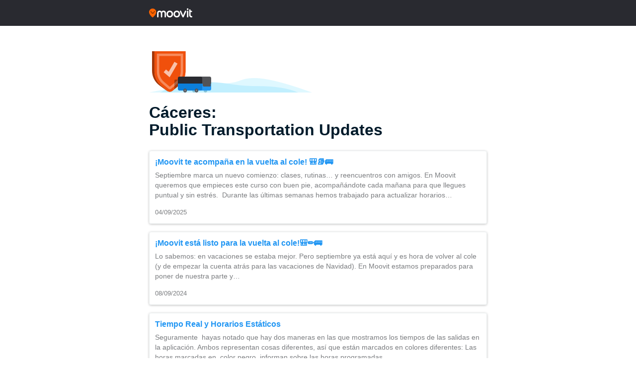

--- FILE ---
content_type: image/svg+xml
request_url: https://updates.moovit.com/wp-content/themes/updates/assets/img/arrow-first.svg
body_size: 101
content:
<svg xmlns="http://www.w3.org/2000/svg" width="14" height="14" viewBox="0 0 14 14">
    <g fill="none" transform="translate(-37 -5)">
        <rect width="56" height="23" x=".5" y=".5" stroke="#BDC3C7" rx="1"/>
        <path fill="#2196F3" d="M44 7l3.883 3.929L48.94 12l-1.058 1.07L44 17l-.001-3.035L41 17V7l2.999 3.035L44 7z"/>
    </g>
</svg>


--- FILE ---
content_type: application/javascript; charset=utf-8
request_url: https://fundingchoicesmessages.google.com/f/AGSKWxXle_ymgar3KWKwbdNiyAWSnT7mYExG7ZjRwCKvFfGgKcSiylk65i82dszAxY_K6QsdgQ3Hr3i4RxzMEvC8OY-0J5c4vR9rFKVWhkB1-wb-3t1aVQJct_4yGSJvNud5CxpG2Pa85BD-bmD7v-6BMUvwujxEmpfAL0hPOC1S_QMz4cLKbtJJDydftNcO/_/report_ad__buzzAd_/wwwads./toigoogleads./aspbanner_inc.asp?
body_size: -1286
content:
window['a5725ace-6457-475d-b70d-342eed97806b'] = true;